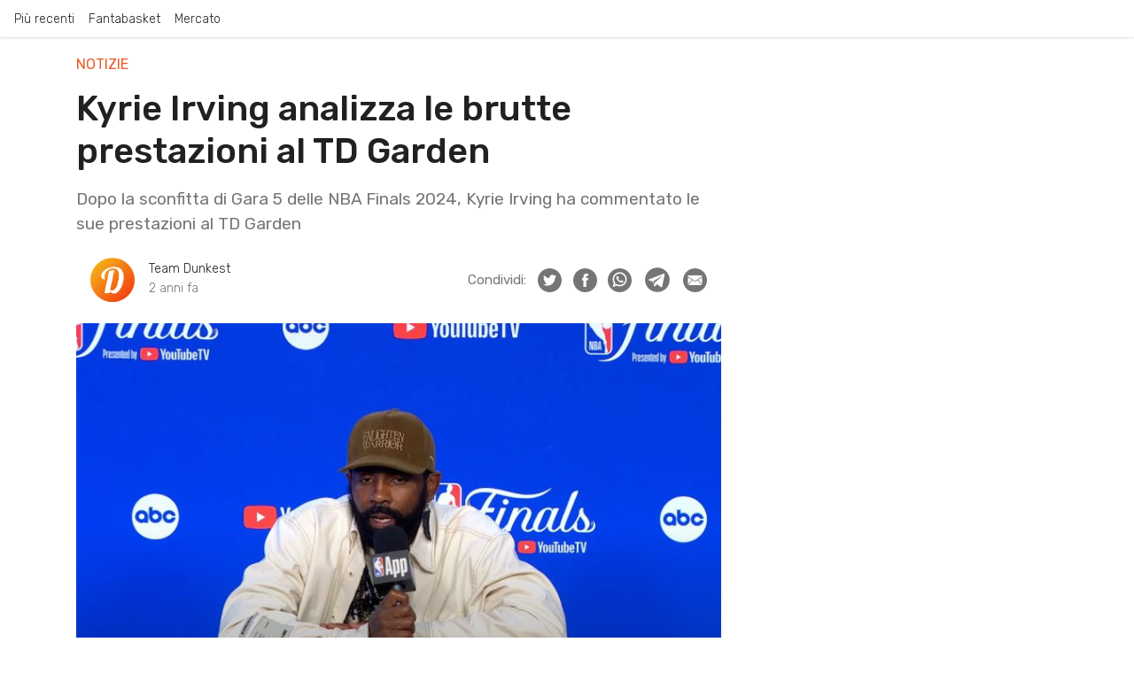

--- FILE ---
content_type: text/html; charset=UTF-8
request_url: https://www.dunkest.com/it/nba/notizie/182265/kyrie-irving-analizza-le-brutte-prestazioni-al-td-garden?iframe=yes&noadv=yes
body_size: 46736
content:

<!doctype html>
<html lang="it">
<head>
    <!-- Meta tags -->
    <meta charset="utf-8">
    <meta name="viewport" content="width=device-width, initial-scale=1, shrink-to-fit=no">

    <title>Kyrie Irving analizza le brutte prestazioni al TD Garden | Dunkest</title><meta name="description" content="Dopo la sconfitta di Gara 5 delle NBA Finals 2024, Kyrie Irving ha commentato le sue prestazioni al TD Garden"><!-- Meta Tag Canonical --><link rel="canonical" href="https://www.dunkest.com/it/nba/notizie/182265/kyrie-irving-analizza-le-brutte-prestazioni-al-td-garden" /><!-- Meta Tag AMP HTML --><link rel="amphtml" href="https://www.dunkest.com/it/nba/notizie/182265/kyrie-irving-analizza-le-brutte-prestazioni-al-td-garden/amp" /><!-- OG Meta Tags --><meta property="og:title" content="Kyrie Irving analizza le brutte prestazioni al TD Garden" /><meta property="og:description" content="Dopo la sconfitta di Gara 5 delle NBA Finals 2024, Kyrie Irving ha commentato le sue prestazioni al TD Garden" /><meta property="og:image" content="https://media.dunkest.com/2024/06/18090551/Kyrie-Irving-NBA-Finals.jpg" /><meta property="og:url" content="https://www.dunkest.com/it/nba/notizie/182265/kyrie-irving-analizza-le-brutte-prestazioni-al-td-garden" /><meta property="og:type" content="article" /><!-- Twitter Meta Tags --><meta name="twitter:card" content="summary_large_image" /><meta name="twitter:site" content="@dunkest" /><!-- RSS Autodiscovery -->
                <link
                    rel="alternate"
                    type="application/rss+xml"
                    title="Tutte le news su NBA, LBA e Eurolega"
                    href="https://www.dunkest.com/it/rss/notizie">
            <script type="application/ld+json">{"@context":"https://schema.org","@type":"NewsArticle","mainEntityOfPage":{"@type":"WebPage","@id":"https://www.dunkest.com/it/nba/notizie/182265/kyrie-irving-analizza-le-brutte-prestazioni-al-td-garden"},"headline":"Kyrie Irving analizza le brutte prestazioni al TD Garden","image":["https://media.dunkest.com/2024/06/18090551/Kyrie-Irving-NBA-Finals.jpg"],"datePublished":"2024-06-18T08:00:00Z","dateModified":"2024-06-18T08:00:00Z","author":{"@type":"Person","name":"Team Dunkest","url":"https://www.dunkest.com/it/autore/6/redazione-dunkest"},"publisher":{"@type":"Organization","name":"Dunkest","logo":{"@type":"ImageObject","url":"https://www.dunkest.com/img/logos/amp-brand-logo.png"}},"description":"Dopo la sconfitta di Gara 5 delle NBA Finals 2024, Kyrie Irving ha commentato le sue prestazioni al TD Garden","articleSection":"NBA","keywords":["nba"],"inLanguage":"it"}</script>
    <!-- Google Tag Manager -->
<script class="_iub_cs_activate" type="text/plain">(function(w,d,s,l,i){w[l]=w[l]||[];w[l].push({'gtm.start':
new Date().getTime(),event:'gtm.js'});var f=d.getElementsByTagName(s)[0],
j=d.createElement(s),dl=l!='dataLayer'?'&l='+l:'';j.async=true;j.src=
'https://www.googletagmanager.com/gtm.js?id='+i+dl;f.parentNode.insertBefore(j,f);
})(window,document,'script','dataLayer','GTM-WXGPHK4');</script>
<!-- End Google Tag Manager -->

    <!-- Favicon -->
<link rel="apple-touch-icon" sizes="180x180" href="https://www.dunkest.com/img/icons/favicon/apple-touch-icon.png">
<link rel="icon" type="image/png" sizes="32x32" href="https://www.dunkest.com/img/icons/favicon/favicon-32x32.png">
<link rel="icon" type="image/png" sizes="16x16" href="https://www.dunkest.com/img/icons/favicon/favicon-16x16.png">
<link rel="manifest" href="https://www.dunkest.com/img/icons/favicon/site.webmanifest">

    <!-- Preconnect -->
    <link rel="preconnect" href="https://fonts.gstatic.com">

    <!-- Bootstrap CSS -->
    <link rel="stylesheet" href="https://cdn.jsdelivr.net/npm/bootstrap@4.6.2/dist/css/bootstrap.min.css" integrity="sha384-xOolHFLEh07PJGoPkLv1IbcEPTNtaed2xpHsD9ESMhqIYd0nLMwNLD69Npy4HI+N" crossorigin="anonymous">

    <!-- Google fonts -->
    <link href="https://fonts.googleapis.com/css2?family=Rubik:wght@300;400;500&display=swap" rel="stylesheet">
    <link href="https://fonts.googleapis.com/css2?family=Roboto+Condensed:wght@300;400;700&display=swap" rel="stylesheet">

    <!-- Bootstrap Select css -->
    <link rel="stylesheet" href="https://cdnjs.cloudflare.com/ajax/libs/bootstrap-select/1.13.17/css/bootstrap-select.min.css" integrity="sha256-VMPhaMmJn7coDSbzwqB0jflvb+CDnoAlfStC5RogOQo=" crossorigin="anonymous" />

    <!-- DateRangePicker CSS -->
    <link rel="stylesheet" type="text/css" href="https://cdn.jsdelivr.net/npm/daterangepicker/daterangepicker.css" />

    <!-- noUiSlider CSS -->
    <link rel="stylesheet" type="text/css" href="https://www.dunkest.com/css/nouislider.min.css">

    <!-- PaginationJs CSS -->
    <link rel="stylesheet" type="text/css" href="https://www.dunkest.com/css/paginationjs.min.css">

    <!-- Autocomplete CSS -->
    <!-- <link rel="stylesheet" href="https://cdn.jsdelivr.net/npm/@tarekraafat/autocomplete.js@8.3.2/dist/css/autoComplete.min.css"> -->

    <!-- Main external css -->
    <link rel="stylesheet" href="https://www.dunkest.com/css/main.css">

    <!-- Main internal css -->
<style>
    
        :root {
                    }
        .main-container {
            padding-bottom: 120px;
        }
        .navbar {
            background: unset;
        }

    
        @media only screen and (max-width: 992px) {
        /* Hide scrollbar */
        :root {
            -ms-overflow-style: none;  /* IE and Edge */
            scrollbar-width: none;  /* Firefox */
        }
        ::-webkit-scrollbar {
            display: none;
        }
    }

    /* Large devices (desktops, 992px and up) */
    @media only screen and (min-width: 992px) {
        :root {
            --font-size-h1: 40px;
            --font-size-h2: 28px;
            --font-size-h3: 24px;
            --font-size-article: 18px;
        }

        /* Footer */
        .footer__logo-fantaking {
            width: 150px;
        }

        /* News feed */
        .news-feed__article {
            padding-top: var(--padding-normal);
            padding-bottom: calc(1.2 * var(--padding-normal));
        }
        .news-feed__article-excerpt {
            display: block;
        }
        .news-feed__article-caption {
            font-size: var(--font-size-caption);
        }
        .news-feed__article-media-img {
            width: 250px;
            height: 150px;
        }
        .news-feed__article-title {
            margin-bottom: 0.5rem;
        }
        .news-feed__article-caption-sticky-label {
            display: none;
        }
        .news-feed__article-caption-sticky-category {
            display: inline;
        }

        /* Sidebar */
        .sidebar {
            display: block;
        }

        /* Navbar */
        .navbar__feed {
            overflow-x: hidden;
        }
        .navbar__category {
            overflow-x: hidden;
        }
    }
</style>

    <!-- Post external css --><link rel="stylesheet" href="https://www.dunkest.com/css/app/news/post.css">
    <!-- Post internal css -->
<style>
    
        .post__content p a:hover {
                    }

    
    /* Large devices (desktops, 992px and up) */
    @media only screen and (min-width: 992px) {
        .post__thumbnail {
            width: 100%;
            height: auto;
            object-fit: cover;
        }

        .post__content {
            line-height: 30px;
        }

        .post__figure {
            margin-left: 0;
            margin-right: 0;
        }

        .post__author {
            margin-left: 0;
            margin-right: 0;
        }

        .post__content .wp-block-embed-instagram iframe {
            width: 60% !important;
        }

        .post__footer-author {
            padding: var(--padding-normal) var(--padding-large);
        }
    }
</style>

    <!-- Google AdSense -->
    <script async src="https://pagead2.googlesyndication.com/pagead/js/adsbygoogle.js?client=ca-pub-6928759504783120" crossorigin="anonymous"></script>

    </head>
<body>

<!-- AdBlock Detector Modal -->
<div class="modal ad-block-detector" tabindex="-1" data-backdrop="static" data-keyboard="false">
    <div class="modal-dialog">
        <div class="modal-content">
            <div class="modal-header modal-footer">
                <h5 class="modal-title">Sostieni i Nostri Contenuti Gratuiti</h5>
            </div>

            <div class="modal-body">
                <p>Utilizziamo le pubblicità per mantenere i nostri contenuti gratuiti. Disabilita il tuo AdBlock per continuare nella lettura e supportare il nostro lavoro. Grazie mille!</p>
            </div>

            <div class="modal-footer">
                <button type="button" class="btn button button--primary" onclick="location.reload()">
                    Ok, ho disabilitato AdBlock                </button>
                <a class="btn btn-link link" href="mailto:info@dunkest.com" role="button">
                    Hai problemi? Contattaci                </a>
            </div>
        </div>
    </div>
</div>
<!-- Copyright © Fantaking Interactive Srl -->
<!-- Google Tag Manager (noscript) -->
<noscript class="_iub_cs_activate" type="text/plain"><iframe src="https://www.googletagmanager.com/ns.html?id=GTM-WXGPHK4"
height="0" width="0" style="display:none;visibility:hidden"></iframe></noscript>
<!-- End Google Tag Manager (noscript) -->


<!-- Navbar -->
<nav class="navbar ">
    
    
        <div class="navbar__category">
                <div class="navbar__category-item-container">
            <div class="navbar__category-item ">

                
                    <a class="navbar__category-item-link" href="https://www.dunkest.com/it/nba/notizie?iframe=yes&noadv=yes">Più recenti</a>

                            </div>
        </div>
                <div class="navbar__category-item-container">
            <div class="navbar__category-item ">

                
                    <a class="navbar__category-item-link" href="https://www.dunkest.com/it/nba/notizie/fantabasket?iframe=yes&noadv=yes">Fantabasket</a>

                            </div>
        </div>
                <div class="navbar__category-item-container">
            <div class="navbar__category-item ">

                
                    <a class="navbar__category-item-link" href="https://www.dunkest.com/it/nba/notizie/mercato?iframe=yes&noadv=yes">Mercato</a>

                            </div>
        </div>
            </div>
    </nav>


<!-- Main -->
<main class="main-container container-xl">
    <div class="main-container__row row">
        <!-- Post -->
        <div class="main-container__col col-12 col-lg-8" style="margin-top: calc(1.2 * var(--margin-normal));">
            <article class="post">
                <header class="post__header">
                    <div class="post__category-container">
                                                                        <span class="post__category">Notizie</span>                    </div>

                    <h1 class="post__title">Kyrie Irving analizza le brutte prestazioni al TD Garden</h1>

                    <div class="post__excerpt"><p>Dopo la sconfitta di Gara 5 delle NBA Finals 2024, Kyrie Irving ha commentato le sue prestazioni al TD Garden</p>
</div>

                    <div class="post__author">
                        <a href="https://www.dunkest.com/it/autore/6/redazione-dunkest?iframe=yes&noadv=yes">
                                                        <img src="https://www.dunkest.com/img/editors/redazione-dunkest.jpg" alt="Photo of Team Dunkest" width="50" height="50" class="post__author-img">
                                                    </a>
                                                <div class="d-inline-block ml-3">
                            <span class="post__author-name"><a href="https://www.dunkest.com/it/autore/6/redazione-dunkest?iframe=yes&noadv=yes">Team Dunkest</a></span>
                            <time class="post__publication-date js-post__publication-date d-block" datetime="2024-06-18T08:00:00Z">2024-06-18T08:00:00</time>
                        </div>
                                                <!-- Social Share Buttons -->
                                                <div class="social-share">
                            <span class="social-share__heading">Condividi:</span>

                            <!-- Twitter -->
                                                        <a title="Condividi su Twitter" class="social-share__btn" target="_blank" rel="noopener noreferrer" href="https://twitter.com/intent/tweet?original_referer=https%3A%2F%2Fwww.dunkest.com&ref_src=twsrc%5Etfw&text=Kyrie+Irving+analizza+le+brutte+prestazioni+al+TD+Garden&tw_p=tweetbutton&url=https%3A%2F%2Fwww.dunkest.com%2Fit%2Fnba%2Fnotizie%2F182265%2Fkyrie-irving-analizza-le-brutte-prestazioni-al-td-garden"><img class="social-share__img" alt="Twitter icon" width="27" height="27" src="https://www.dunkest.com/img/icons/social/twitter-gray.svg"></a>

                            <!-- Facebook -->
                                                        <a title="Condividi su Facebook" class="social-share__btn" target="_blank" rel="noopener noreferrer" href="https://www.facebook.com/dialog/share?href=https%3A%2F%2Fwww.dunkest.com%2Fit%2Fnba%2Fnotizie%2F182265%2Fkyrie-irving-analizza-le-brutte-prestazioni-al-td-garden&app_id=377964940669210"><img class="social-share__img" alt="Facebook icon" width="27" height="27" src="https://www.dunkest.com/img/icons/social/facebook-gray.svg"></a>

                            <!-- Whatsapp -->
                                                        <a title="Condividi su WhatsApp" class="social-share__btn" href="whatsapp://send?text=Kyrie+Irving+analizza+le+brutte+prestazioni+al+TD+Garden%0Ahttps%3A%2F%2Fwww.dunkest.com%2Fit%2Fnba%2Fnotizie%2F182265%2Fkyrie-irving-analizza-le-brutte-prestazioni-al-td-garden" data-action="share/whatsapp/share"><img class="social-share__img" alt="Whatsapp icon" width="27" height="27" src="https://www.dunkest.com/img/icons/social/whatsapp-gray.svg"></a>

                            <!-- Telegram -->
                                                        <a
                                title="Condividi su Telegram"
                                class="social-share__btn"
                                href="https://t.me/share/url?url=https%3A%2F%2Fwww.dunkest.com%2Fit%2Fnba%2Fnotizie%2F182265%2Fkyrie-irving-analizza-le-brutte-prestazioni-al-td-garden&text=Kyrie+Irving+analizza+le+brutte+prestazioni+al+TD+Garden"
                                target="_blank"
                                rel="noreferrer noopener"
                            ><img class="social-share__img social-share__img--telegram" alt="Telegram icon" width="27" height="27" src="https://www.dunkest.com/img/icons/social/telegram-gray.svg"></a>

                            <!-- Email -->
                                                        <a title="Condividi via Email" class="social-share__btn" href="mailto:?subject=Kyrie Irving analizza le brutte prestazioni al TD Garden&body=https://www.dunkest.com/it/nba/notizie/182265/kyrie-irving-analizza-le-brutte-prestazioni-al-td-garden"><img class="social-share__img" alt="Email icon" width="27" height="27" src="https://www.dunkest.com/img/icons/social/email-gray.svg"></a>
                        </div>
                    </div>

                    <figure class="post__figure">
                        <img
                            class="post__thumbnail"
                            src="https://media.dunkest.com/2024/06/18090551/Kyrie-Irving-NBA-Finals.jpg"
                            alt="Kyrie Irving NBA Finals"
                            srcset="https://media.dunkest.com/2024/06/18090551/Kyrie-Irving-NBA-Finals-768x402.jpg 768w, https://media.dunkest.com/2024/06/18090551/Kyrie-Irving-NBA-Finals.jpg 1080w"
                            sizes="(max-width: 991px) 100vw, 728px">
                    </figure>
                </header>

                <!-- ADK tag -->
                
                <section class="post__content text-article">
                    
<p>La sconfitta dei Dallas Mavericks nella Gara 5 delle <strong>NBA Finals</strong>, con un punteggio finale di 106-88, ha segnato la fine della loro corsa verso il titolo. </p>



<p>La squadra non è riuscita a trovare il giusto ritmo contro i Boston Celtics (di un <a href="https://www.dunkest.com/it/nba/notizie/182235/jaylen-brown-mvp-finals-tutti-gli-errori-ci-hanno-portato-titolo?iframe=yes&noadv=yes">Jaylen Brown in formato MVP</a>), che alla fine hanno conquistato il<strong> titolo NBA</strong>: uno dei temi dominanti non è stato solo il risultato finale, ma anche le difficoltà affrontate da <strong>Kyrie Irving</strong> al TD Garden.</p>



<blockquote class="instagram-media" data-instgrm-captioned="" data-instgrm-permalink="https://www.instagram.com/p/C8WMoqWoaQJ/?utm_source=ig_embed&amp;utm_campaign=loading" data-instgrm-version="14" style=" background:#FFF; border:0; border-radius:3px; box-shadow:0 0 1px 0 rgba(0,0,0,0.5),0 1px 10px 0 rgba(0,0,0,0.15); margin: 1px; max-width:540px; min-width:326px; padding:0; width:99.375%; width:-webkit-calc(100% - 2px); width:calc(100% - 2px);"><div style="padding:16px;"> <a href="https://www.instagram.com/p/C8WMoqWoaQJ/?utm_source=ig_embed&amp;utm_campaign=loading" style=" background:#FFFFFF; line-height:0; padding:0 0; text-align:center; text-decoration:none; width:100%;" target="_blank" rel="noopener noreferrer"> <div style=" display: flex; flex-direction: row; align-items: center;"> <div style="background-color: #F4F4F4; border-radius: 50%; flex-grow: 0; height: 40px; margin-right: 14px; width: 40px;"></div> <div style="display: flex; flex-direction: column; flex-grow: 1; justify-content: center;"> <div style=" background-color: #F4F4F4; border-radius: 4px; flex-grow: 0; height: 14px; margin-bottom: 6px; width: 100px;"></div> <div style=" background-color: #F4F4F4; border-radius: 4px; flex-grow: 0; height: 14px; width: 60px;"></div></div></div><div style="padding: 19% 0;"></div> <div style="display:block; height:50px; margin:0 auto 12px; width:50px;"><svg width="50px" height="50px" viewBox="0 0 60 60" version="1.1" xmlns="https://www.w3.org/2000/svg" xmlns:xlink="https://www.w3.org/1999/xlink"><g stroke="none" stroke-width="1" fill="none" fill-rule="evenodd"><g transform="translate(-511.000000, -20.000000)" fill="#000000"><g><path d="M556.869,30.41 C554.814,30.41 553.148,32.076 553.148,34.131 C553.148,36.186 554.814,37.852 556.869,37.852 C558.924,37.852 560.59,36.186 560.59,34.131 C560.59,32.076 558.924,30.41 556.869,30.41 M541,60.657 C535.114,60.657 530.342,55.887 530.342,50 C530.342,44.114 535.114,39.342 541,39.342 C546.887,39.342 551.658,44.114 551.658,50 C551.658,55.887 546.887,60.657 541,60.657 M541,33.886 C532.1,33.886 524.886,41.1 524.886,50 C524.886,58.899 532.1,66.113 541,66.113 C549.9,66.113 557.115,58.899 557.115,50 C557.115,41.1 549.9,33.886 541,33.886 M565.378,62.101 C565.244,65.022 564.756,66.606 564.346,67.663 C563.803,69.06 563.154,70.057 562.106,71.106 C561.058,72.155 560.06,72.803 558.662,73.347 C557.607,73.757 556.021,74.244 553.102,74.378 C549.944,74.521 548.997,74.552 541,74.552 C533.003,74.552 532.056,74.521 528.898,74.378 C525.979,74.244 524.393,73.757 523.338,73.347 C521.94,72.803 520.942,72.155 519.894,71.106 C518.846,70.057 518.197,69.06 517.654,67.663 C517.244,66.606 516.755,65.022 516.623,62.101 C516.479,58.943 516.448,57.996 516.448,50 C516.448,42.003 516.479,41.056 516.623,37.899 C516.755,34.978 517.244,33.391 517.654,32.338 C518.197,30.938 518.846,29.942 519.894,28.894 C520.942,27.846 521.94,27.196 523.338,26.654 C524.393,26.244 525.979,25.756 528.898,25.623 C532.057,25.479 533.004,25.448 541,25.448 C548.997,25.448 549.943,25.479 553.102,25.623 C556.021,25.756 557.607,26.244 558.662,26.654 C560.06,27.196 561.058,27.846 562.106,28.894 C563.154,29.942 563.803,30.938 564.346,32.338 C564.756,33.391 565.244,34.978 565.378,37.899 C565.522,41.056 565.552,42.003 565.552,50 C565.552,57.996 565.522,58.943 565.378,62.101 M570.82,37.631 C570.674,34.438 570.167,32.258 569.425,30.349 C568.659,28.377 567.633,26.702 565.965,25.035 C564.297,23.368 562.623,22.342 560.652,21.575 C558.743,20.834 556.562,20.326 553.369,20.18 C550.169,20.033 549.148,20 541,20 C532.853,20 531.831,20.033 528.631,20.18 C525.438,20.326 523.257,20.834 521.349,21.575 C519.376,22.342 517.703,23.368 516.035,25.035 C514.368,26.702 513.342,28.377 512.574,30.349 C511.834,32.258 511.326,34.438 511.181,37.631 C511.035,40.831 511,41.851 511,50 C511,58.147 511.035,59.17 511.181,62.369 C511.326,65.562 511.834,67.743 512.574,69.651 C513.342,71.625 514.368,73.296 516.035,74.965 C517.703,76.634 519.376,77.658 521.349,78.425 C523.257,79.167 525.438,79.673 528.631,79.82 C531.831,79.965 532.853,80.001 541,80.001 C549.148,80.001 550.169,79.965 553.369,79.82 C556.562,79.673 558.743,79.167 560.652,78.425 C562.623,77.658 564.297,76.634 565.965,74.965 C567.633,73.296 568.659,71.625 569.425,69.651 C570.167,67.743 570.674,65.562 570.82,62.369 C570.966,59.17 571,58.147 571,50 C571,41.851 570.966,40.831 570.82,37.631"></path></g></g></g></svg></div><div style="padding-top: 8px;"> <div style=" color:#3897f0; font-family:Arial,sans-serif; font-size:14px; font-style:normal; font-weight:550; line-height:18px;">Visualizza questo post su Instagram</div></div><div style="padding: 12.5% 0;"></div> <div style="display: flex; flex-direction: row; margin-bottom: 14px; align-items: center;"><div> <div style="background-color: #F4F4F4; border-radius: 50%; height: 12.5px; width: 12.5px; transform: translateX(0px) translateY(7px);"></div> <div style="background-color: #F4F4F4; height: 12.5px; transform: rotate(-45deg) translateX(3px) translateY(1px); width: 12.5px; flex-grow: 0; margin-right: 14px; margin-left: 2px;"></div> <div style="background-color: #F4F4F4; border-radius: 50%; height: 12.5px; width: 12.5px; transform: translateX(9px) translateY(-18px);"></div></div><div style="margin-left: 8px;"> <div style=" background-color: #F4F4F4; border-radius: 50%; flex-grow: 0; height: 20px; width: 20px;"></div> <div style=" width: 0; height: 0; border-top: 2px solid transparent; border-left: 6px solid #f4f4f4; border-bottom: 2px solid transparent; transform: translateX(16px) translateY(-4px) rotate(30deg)"></div></div><div style="margin-left: auto;"> <div style=" width: 0px; border-top: 8px solid #F4F4F4; border-right: 8px solid transparent; transform: translateY(16px);"></div> <div style=" background-color: #F4F4F4; flex-grow: 0; height: 12px; width: 16px; transform: translateY(-4px);"></div> <div style=" width: 0; height: 0; border-top: 8px solid #F4F4F4; border-left: 8px solid transparent; transform: translateY(-4px) translateX(8px);"></div></div></div> <div style="display: flex; flex-direction: column; flex-grow: 1; justify-content: center; margin-bottom: 24px;"> <div style=" background-color: #F4F4F4; border-radius: 4px; flex-grow: 0; height: 14px; margin-bottom: 6px; width: 224px;"></div> <div style=" background-color: #F4F4F4; border-radius: 4px; flex-grow: 0; height: 14px; width: 144px;"></div></div></a><p style=" color:#c9c8cd; font-family:Arial,sans-serif; font-size:14px; line-height:17px; margin-bottom:0; margin-top:8px; overflow:hidden; padding:8px 0 7px; text-align:center; text-overflow:ellipsis; white-space:nowrap;"><a href="https://www.instagram.com/p/C8WMoqWoaQJ/?utm_source=ig_embed&amp;utm_campaign=loading" style=" color:#c9c8cd; font-family:Arial,sans-serif; font-size:14px; font-style:normal; font-weight:normal; line-height:17px; text-decoration:none;" target="_blank" rel="noopener noreferrer">Un post condiviso da Dunkest (@dunkest)</a></p></div></blockquote> <script async="" src="//www.instagram.com/embed.js"></script>



<p>L&#8217;ex Cavs, noto per la sua capacità di brillare nei momenti cruciali, ha confessato la frustrazione per le sue <strong>prestazioni al TD Garden </strong>durante la serie:</p>



<blockquote class="wp-block-quote"><p>Ci sono momenti in cui il tiro sembra perfetto e altri in cui non va. Questo è il lato maturo del gioco: devi accettare e passare alla prossima giocata… È vero che posso segnare 25 punti, ma quando non ci riesco, dobbiamo essere capaci di compensarci a vicenda come squadra. Stiamo imparando a farlo, ad essere più solidi come gruppo quando le cose non vanno come previsto, sia per me che per gli altri</p><cite>Kyrie Irving</cite></blockquote>



<p>Irving ha successivamente evidenziato il suo <strong>ruolo centrale nell&#8217;attacco</strong> dei Mavericks contro i Celtics:</p>



<blockquote class="wp-block-quote"><p>Sono stato il punto di attacco in molte situazioni, sia in isolamento che con giochi dagli schemi. Questo è ciò su cui lavorerò durante l&#8217;estate: migliorare la mia fisicità e adattarmi meglio alle difese avversarie per essere ancora più efficace la prossima stagione</p><cite>Kyrie Irving</cite></blockquote>



<p>Le sue parole riflettono un&#8217;autocritica sincera e un impegno per migliorare, riconoscendo che il basket è un gioco che richiede costante adattamento e crescita personale e di squadra.</p>



<blockquote class="instagram-media" data-instgrm-captioned data-instgrm-permalink="https://www.instagram.com/p/C8WkkoboiBb/?utm_source=ig_embed&amp;utm_campaign=loading" data-instgrm-version="14" style=" background:#FFF; border:0; border-radius:3px; box-shadow:0 0 1px 0 rgba(0,0,0,0.5),0 1px 10px 0 rgba(0,0,0,0.15); margin: 1px; max-width:540px; min-width:326px; padding:0; width:99.375%; width:-webkit-calc(100% - 2px); width:calc(100% - 2px);"><div style="padding:16px;"> <a href="https://www.instagram.com/p/C8WkkoboiBb/?utm_source=ig_embed&amp;utm_campaign=loading" style=" background:#FFFFFF; line-height:0; padding:0 0; text-align:center; text-decoration:none; width:100%;" target="_blank" rel="noopener noreferrer"> <div style=" display: flex; flex-direction: row; align-items: center;"> <div style="background-color: #F4F4F4; border-radius: 50%; flex-grow: 0; height: 40px; margin-right: 14px; width: 40px;"></div> <div style="display: flex; flex-direction: column; flex-grow: 1; justify-content: center;"> <div style=" background-color: #F4F4F4; border-radius: 4px; flex-grow: 0; height: 14px; margin-bottom: 6px; width: 100px;"></div> <div style=" background-color: #F4F4F4; border-radius: 4px; flex-grow: 0; height: 14px; width: 60px;"></div></div></div><div style="padding: 19% 0;"></div> <div style="display:block; height:50px; margin:0 auto 12px; width:50px;"><svg width="50px" height="50px" viewBox="0 0 60 60" version="1.1" xmlns="https://www.w3.org/2000/svg" xmlns:xlink="https://www.w3.org/1999/xlink"><g stroke="none" stroke-width="1" fill="none" fill-rule="evenodd"><g transform="translate(-511.000000, -20.000000)" fill="#000000"><g><path d="M556.869,30.41 C554.814,30.41 553.148,32.076 553.148,34.131 C553.148,36.186 554.814,37.852 556.869,37.852 C558.924,37.852 560.59,36.186 560.59,34.131 C560.59,32.076 558.924,30.41 556.869,30.41 M541,60.657 C535.114,60.657 530.342,55.887 530.342,50 C530.342,44.114 535.114,39.342 541,39.342 C546.887,39.342 551.658,44.114 551.658,50 C551.658,55.887 546.887,60.657 541,60.657 M541,33.886 C532.1,33.886 524.886,41.1 524.886,50 C524.886,58.899 532.1,66.113 541,66.113 C549.9,66.113 557.115,58.899 557.115,50 C557.115,41.1 549.9,33.886 541,33.886 M565.378,62.101 C565.244,65.022 564.756,66.606 564.346,67.663 C563.803,69.06 563.154,70.057 562.106,71.106 C561.058,72.155 560.06,72.803 558.662,73.347 C557.607,73.757 556.021,74.244 553.102,74.378 C549.944,74.521 548.997,74.552 541,74.552 C533.003,74.552 532.056,74.521 528.898,74.378 C525.979,74.244 524.393,73.757 523.338,73.347 C521.94,72.803 520.942,72.155 519.894,71.106 C518.846,70.057 518.197,69.06 517.654,67.663 C517.244,66.606 516.755,65.022 516.623,62.101 C516.479,58.943 516.448,57.996 516.448,50 C516.448,42.003 516.479,41.056 516.623,37.899 C516.755,34.978 517.244,33.391 517.654,32.338 C518.197,30.938 518.846,29.942 519.894,28.894 C520.942,27.846 521.94,27.196 523.338,26.654 C524.393,26.244 525.979,25.756 528.898,25.623 C532.057,25.479 533.004,25.448 541,25.448 C548.997,25.448 549.943,25.479 553.102,25.623 C556.021,25.756 557.607,26.244 558.662,26.654 C560.06,27.196 561.058,27.846 562.106,28.894 C563.154,29.942 563.803,30.938 564.346,32.338 C564.756,33.391 565.244,34.978 565.378,37.899 C565.522,41.056 565.552,42.003 565.552,50 C565.552,57.996 565.522,58.943 565.378,62.101 M570.82,37.631 C570.674,34.438 570.167,32.258 569.425,30.349 C568.659,28.377 567.633,26.702 565.965,25.035 C564.297,23.368 562.623,22.342 560.652,21.575 C558.743,20.834 556.562,20.326 553.369,20.18 C550.169,20.033 549.148,20 541,20 C532.853,20 531.831,20.033 528.631,20.18 C525.438,20.326 523.257,20.834 521.349,21.575 C519.376,22.342 517.703,23.368 516.035,25.035 C514.368,26.702 513.342,28.377 512.574,30.349 C511.834,32.258 511.326,34.438 511.181,37.631 C511.035,40.831 511,41.851 511,50 C511,58.147 511.035,59.17 511.181,62.369 C511.326,65.562 511.834,67.743 512.574,69.651 C513.342,71.625 514.368,73.296 516.035,74.965 C517.703,76.634 519.376,77.658 521.349,78.425 C523.257,79.167 525.438,79.673 528.631,79.82 C531.831,79.965 532.853,80.001 541,80.001 C549.148,80.001 550.169,79.965 553.369,79.82 C556.562,79.673 558.743,79.167 560.652,78.425 C562.623,77.658 564.297,76.634 565.965,74.965 C567.633,73.296 568.659,71.625 569.425,69.651 C570.167,67.743 570.674,65.562 570.82,62.369 C570.966,59.17 571,58.147 571,50 C571,41.851 570.966,40.831 570.82,37.631"></path></g></g></g></svg></div><div style="padding-top: 8px;"> <div style=" color:#3897f0; font-family:Arial,sans-serif; font-size:14px; font-style:normal; font-weight:550; line-height:18px;">Visualizza questo post su Instagram</div></div><div style="padding: 12.5% 0;"></div> <div style="display: flex; flex-direction: row; margin-bottom: 14px; align-items: center;"><div> <div style="background-color: #F4F4F4; border-radius: 50%; height: 12.5px; width: 12.5px; transform: translateX(0px) translateY(7px);"></div> <div style="background-color: #F4F4F4; height: 12.5px; transform: rotate(-45deg) translateX(3px) translateY(1px); width: 12.5px; flex-grow: 0; margin-right: 14px; margin-left: 2px;"></div> <div style="background-color: #F4F4F4; border-radius: 50%; height: 12.5px; width: 12.5px; transform: translateX(9px) translateY(-18px);"></div></div><div style="margin-left: 8px;"> <div style=" background-color: #F4F4F4; border-radius: 50%; flex-grow: 0; height: 20px; width: 20px;"></div> <div style=" width: 0; height: 0; border-top: 2px solid transparent; border-left: 6px solid #f4f4f4; border-bottom: 2px solid transparent; transform: translateX(16px) translateY(-4px) rotate(30deg)"></div></div><div style="margin-left: auto;"> <div style=" width: 0px; border-top: 8px solid #F4F4F4; border-right: 8px solid transparent; transform: translateY(16px);"></div> <div style=" background-color: #F4F4F4; flex-grow: 0; height: 12px; width: 16px; transform: translateY(-4px);"></div> <div style=" width: 0; height: 0; border-top: 8px solid #F4F4F4; border-left: 8px solid transparent; transform: translateY(-4px) translateX(8px);"></div></div></div> <div style="display: flex; flex-direction: column; flex-grow: 1; justify-content: center; margin-bottom: 24px;"> <div style=" background-color: #F4F4F4; border-radius: 4px; flex-grow: 0; height: 14px; margin-bottom: 6px; width: 224px;"></div> <div style=" background-color: #F4F4F4; border-radius: 4px; flex-grow: 0; height: 14px; width: 144px;"></div></div></a><p style=" color:#c9c8cd; font-family:Arial,sans-serif; font-size:14px; line-height:17px; margin-bottom:0; margin-top:8px; overflow:hidden; padding:8px 0 7px; text-align:center; text-overflow:ellipsis; white-space:nowrap;"><a href="https://www.instagram.com/p/C8WkkoboiBb/?utm_source=ig_embed&amp;utm_campaign=loading" style=" color:#c9c8cd; font-family:Arial,sans-serif; font-size:14px; font-style:normal; font-weight:normal; line-height:17px; text-decoration:none;" target="_blank" rel="noopener noreferrer">Un post condiviso da Dunkest (@dunkest)</a></p></div></blockquote> <script async src="//www.instagram.com/embed.js"></script>
                </section>

                <!-- ADK tag -->
                
                
<aside class="make-donation">
    <h3 class="make-donation__header">Supporta Dunkest</h3>
    <p class="make-donation__body">Dunkest è un progetto autofinanziato che dal 2013 supporta e promuove il mondo del basket in Italia. Aiutaci a crescere sostenendoci con un contributo.</p>
    <a class="button button--primary" target="_blank" href="https://www.paypal.com/donate/?hosted_button_id=5HHPCTSAW2S9W" rel="nofollow noreferrer noopener">Fai una donazione</a>
</aside>

                <footer class="post__footer mb-4">
                    <div class="post__footer-author">
                        <a href="https://www.dunkest.com/it/autore/6/redazione-dunkest?iframe=yes&noadv=yes">
                                                        <img src="https://www.dunkest.com/img/editors/redazione-dunkest.jpg" alt="Photo of Team Dunkest" width="60" height="60" class="post__footer-author-image">
                                                    </a>
                                                <span class="post__footer-author-name"><a href="https://www.dunkest.com/it/autore/6/redazione-dunkest?iframe=yes&noadv=yes">Team Dunkest</a></span>
                        <div class="post__footer-author-description-container">
                            <span class="post__footer-author-description">Team di redattori che scrivono trascinati dalla passione per il basket e per il fantabasket di Dunkest. Tra di noi, ci sono plurivincitori di fantabasket sempre impegnati per darvi notizie e consigli aggiornati.</span>
                        </div>
                                            </div>
                </footer>

                <!-- Related Articles -->
                <section class="related-article__wrapper">
                    <h2>Leggi anche</h2>
                    <div id="relatedArticlesContainer">
                        <div class="related-article__spinner-container">
                            <div class="spinner-border" role="status">
                                <span class="sr-only">Loading...</span>
                            </div>
                        </div>
                    </div>
                </section>
            </article>
        </div>

        <!-- Sidebar -->
        <div class="main-container__col col-12 col-lg-4">
            <aside class="sidebar">
                <!-- ADK tag -->
                
                <!--<article class="sidebar__injuries-widget mt-4"></article>-->

                <!-- ADK tag -->
                            </aside>
        </div>

        <!-- Related contents -->
        <div class="main-container__col col-12 col-lg-4 d-none">
            <aside class="related-contents">
                <h3 style="background-color: green;">Related Contents</h3>
            </aside>
        </div>
    </div>

    <!-- ADK tag -->
    <div class="main-container__row row">
        <div class="main-container__col col-12 col-lg-8">
                    </div>
    </div>
</main>


    <!-- jQuery -->
    <script src="https://code.jquery.com/jquery-3.5.1.min.js" integrity="sha256-9/aliU8dGd2tb6OSsuzixeV4y/faTqgFtohetphbbj0=" crossorigin="anonymous"></script>

    <!-- Popper.js -->
    <script src="https://cdn.jsdelivr.net/npm/popper.js@1.16.1/dist/umd/popper.min.js" integrity="sha384-9/reFTGAW83EW2RDu2S0VKaIzap3H66lZH81PoYlFhbGU+6BZp6G7niu735Sk7lN" crossorigin="anonymous"></script>

    <!-- Bootstrap JS -->
    <script src="https://cdn.jsdelivr.net/npm/bootstrap@4.6.2/dist/js/bootstrap.min.js" integrity="sha384-+sLIOodYLS7CIrQpBjl+C7nPvqq+FbNUBDunl/OZv93DB7Ln/533i8e/mZXLi/P+" crossorigin="anonymous"></script>

    <!-- Moment JS -->
    <script src="https://cdnjs.cloudflare.com/ajax/libs/moment.js/2.27.0/moment.min.js" integrity="sha512-rmZcZsyhe0/MAjquhTgiUcb4d9knaFc7b5xAfju483gbEXTkeJRUMIPk6s3ySZMYUHEcjKbjLjyddGWMrNEvZg==" crossorigin="anonymous"></script>
    <script src="https://cdnjs.cloudflare.com/ajax/libs/moment.js/2.27.0/locale/it.min.js" integrity="sha512-1jXfYnMhjj2dL+ng4SqSza+YDv9QMExgUpp9OzubnIbsj+ryCzxvoqK65vIOHszMtuvIpf2Hu5ravK3lRbawEA==" crossorigin="anonymous"></script>

    <!-- Bootstrap Select JS -->
    <script src="https://cdnjs.cloudflare.com/ajax/libs/bootstrap-select/1.13.17/js/bootstrap-select.min.js" integrity="sha256-QOE02Glo1C1gHzP96JOaxyIMt4XSFv/exZaYLY4dwO0=" crossorigin="anonymous"></script>
    <script src="https://cdnjs.cloudflare.com/ajax/libs/bootstrap-select/1.13.17/js/i18n/defaults-it_IT.min.js" integrity="sha256-JoV/8KtcfOqzwomfEc4MvW1L8QB2qlNPnWG8JVhJiJ8=" crossorigin="anonymous"></script>

    <!-- DateRangePicker JS -->
    <script type="text/javascript" src="https://cdn.jsdelivr.net/npm/daterangepicker/daterangepicker.min.js"></script>

    <!--noUiSlider JS -->
    <script type="text/javascript" src="https://www.dunkest.com/js/nouislider.min.js"></script>

    <!-- Mapsort JS -->
    <script src="https://www.dunkest.com/js/mapsort.min.js"></script>

    <!-- Pagination JS -->
    <script src="https://www.dunkest.com/js/paginationjs.min.js"></script>

    <!-- Autocomplete JS -->
    <!-- <script src="https://cdn.jsdelivr.net/npm/@tarekraafat/autocomplete.js@8.3.2/dist/js/autoComplete.min.js"></script> -->

    <!-- External main JS -->
    <script src="https://www.dunkest.com/js/main.js"></script>

    
<!-- Helper functions -->
<script>

    function getCategoryName(categorySlug) {
        if (typeof categorySlug === 'string') {
            var parts = categorySlug.split('-');
            return parts[parts.length - 1].replace(/_/g, ' ').toUpperCase();
        } else {
            return '';
        }
    }

    function getUrlFromCategoryName(categoryName) {
        var parts = categoryName.split('-');
        var url = 'https://www.dunkest.com';

        parts.forEach(function(element) {
            url += '/' + element.replace(/_/g, '-');
        });

        return url;
    }

    function getPostUrlFromCategoryName(postId, postSlug, categoryName) {
        var parts = categoryName.split('-');
        var url = 'https://www.dunkest.com';

        parts.forEach(function(element) {
            url += '/' + element.replace(/_/g, '-');
        });

        return url + '/' + postId + '/' + postSlug;
    }

    function insertLeagueIntoGlobalCategory(league, category) {
        var result = {};
        var categoryName = category['name'];
        var categorySlug = category['slug'];

        var categoryNameSplit = categoryName.split('-');
        categoryNameSplit.splice(1, 0, league['name']);
        result['name'] = categoryNameSplit.join('-');

        var categorySlugSplit = categorySlug.split('-');
        categorySlugSplit.splice(1, 0, league['slug']);
        result['slug'] = categorySlugSplit.join('-');

        return result;
    }

    function getLeaguesSlugsRegex() {
        var regex = '';
        var leagues = [
           "nba", "lba", "euroleague", "eurocup"        ];

        // Generate regex
        leagues.forEach(function(elem) {
            if (regex !== '') {
                regex += '|';
            }
            regex += elem;
        });

        return regex;
    }

    function getLeaguesNamesRegex(lang) {
        var regex = '';
        var leagues = {
           "it": ["nba", "lba", "eurolega", "eurocup"],"en": ["nba", "lba", "euroleague", "eurocup"],        };

        // Check lang and set proper leagues
        if (!leagues.hasOwnProperty(lang)) {
            return '';
        } else {
            leagues = leagues[lang];
        }

        // Generate regex
        leagues.forEach(function(elem) {
            if (regex !== '') {
                regex += '|';
            }
            regex += elem;
        });

        return regex;
    }

    function getFeedPostThumbnailHtmlTag(media, options) {
            var mediaDetails = media['media_details'];
            var mediaSizes = mediaDetails['sizes'];

            var srcset = '';

            // Set srcset thumbnail size
            if (mediaSizes.hasOwnProperty('thumbnail')) {
                var mediaSize = mediaSizes['thumbnail'];
                srcset += srcset === '' ? '' : ', ';
                srcset += mediaSize['source_url'];
                srcset += ' ' + mediaSize['width'] + 'w';
            }

            // Set srcset medium size
            if (mediaSizes.hasOwnProperty('medium')) {
                var mediaSize = mediaSizes['medium'];
                srcset += srcset === '' ? '' : ', ';
                srcset += mediaSize['source_url'];
                srcset += ' ' + mediaSize['width'] + 'w';
            }

            // Set srcset medium_large size
            if (mediaSizes.hasOwnProperty('medium_large')) {
                var mediaSize = mediaSizes['medium_large'];
                srcset += srcset === '' ? '' : ', ';
                srcset += mediaSize['source_url'];
                srcset += ' ' + mediaSize['width'] + 'w';
            }

            // Set srcset full size
            srcset += srcset === '' ? '' : ', ';
            srcset += media['source_url'];
            srcset += ' ' + mediaDetails['width'] + 'w';

            // Create html tag
            var htmlTag = '<img';
            htmlTag += ' srcset="' + srcset + '"';
            htmlTag += ' sizes="' + options['sizes'] + '"';
            htmlTag += ' src="' + media['source_url'] + '"';
            htmlTag += ' alt="' + media['alt_text'] + '"';
            htmlTag += ' class="' + (options.hasOwnProperty('class') ? options['class'] : '') + '"';
            htmlTag += ' loading="lazy"';
            htmlTag += '>';

            return htmlTag;
        }

</script>

<!-- Navbar js -->
<script>
    $(document).ready(function() {
        $('#jsNavbarLeagueSelect').on('changed.bs.select', function(e, clickedIndex, isSelected, previousValue) {
            var urlMap = {
                "nba": 'https://www.dunkest.com/it/nba',
                "lba": 'https://www.dunkest.com/it/lba',
                "euroleague": 'https://www.dunkest.com/it/eurolega',
                "eurocup": 'https://www.dunkest.com/it/eurocup/statistiche'
            };

            var selectedLeague = $(this).val();
            window.location.href = urlMap[selectedLeague];
        });
    });
</script>

<!-- Download rules box -->
<script>
    $(document).ready(function () {
        $('#downloadRulesBoxSelect').on('changed.bs.select', function () {
            updateDownloadButtonHref($(this).val());
        });

        function updateDownloadButtonHref(lang) {
            $('#downloadRulesBtn').attr(
                'href',
                $('#downloadRulesBoxSelect option[value="' + lang + '"]').data('uri')
            );
        }

        updateDownloadButtonHref($('#downloadRulesBoxSelect').val());
    });
</script>

<!-- Handle Adk footer -->
<script>
    // When on mobile, change the adk footer's id
    $(document).ready(function () {
        let mobileBreakpoint = 991.98;
        let windowWith = $(window).width();

        if (windowWith <= mobileBreakpoint) {
            // $('#strip_adk').attr('id', 'strip_adk_mobile');
            // $('#adk_footer').attr('id', 'adk_footer_mobile');
        }
    });
</script>


    
    <!-- Post internal JS -->
<script>
    $(document).ready(function() {

    	// Iframe params
    	var isIframe = true;
    	var isNoadv = true;
    
        // Format post publication datetime
        var lang = 'it';
        var datetimeFormat = 'YYYY-MM-DDTHH:mm:ss';
        var postPubDatetimeString = $('.js-post__publication-date').attr('datetime');
        var postPubDatetime = moment.utc(postPubDatetimeString, datetimeFormat);
        $('.js-post__publication-date').html(postPubDatetime.locale(lang).fromNow());
        
        // Load related articles
        var postId = '182265';
        var postCategoryId = '18';
        $.ajax('https://www.dunkest.com/api/posts/related-articles', {
        	'data': {
        		'lang': lang,
        		'categories': [postCategoryId],
        		'exclude': [postId],
        	},
        	'dataType': 'json',
        	'error': function(jqXHR, textStatus, errorThrown) {
        		console.log(errorThrown);
        	},
        	'success': function(data, textStatus, jqXHR) {
        		printRelatedArticles(data['data']);	
        	},
        	'timeout': 60000, // 60 seconds (in ms)
        });

        // Print related articles
        function printRelatedArticles(data) { 
        	var container = $('#relatedArticlesContainer');
        	var containerHtml = '';

        	data.forEach(function(post) {
        		var postUrl = post['url'] + (isIframe ? '?' + getIframeQueryString() : '');
        		var postPubdateText = post['pubdate_text'];
        		var postTitle = post['title'];
        		var postExcerpt = post['excerpt'];
        		var thumbnailAlt = post['thumbnail_alt'];
        		var thumbnailUrl = post['thumbnail_url'];

        		// Open HTML
        		var html = '<div class="related-article">';

        		// Thumbnail
        		html += '<div>';
        		html += '<a href="' + postUrl + '" class="related-article__thumbnail-link">';
                html += getFeedPostThumbnailHtmlTag(post['featured_media'], {
                    'sizes': '(max-width: 991px) 80px, 250px',
                    'class': 'related-article__thumbnail'
                });
        		html += '</a>';
        		html += '</div>';

        		// Title and Content
        		html += '<div class="related-article__title-wrapper">';
        		html += '<span class="related-article__pubdate">' + postPubdateText + '</span>';
        		html += '<a href="' + postUrl + '" class="related-article__title-link">';
				html += '<h3 class="related-article__title">' + postTitle + '</h3>';
				html += '</a>';
				html += '<p class="related-article__excerpt">' + postExcerpt + '</p>';
        		html += '</div>';

        		// Close HTML
        		html += '</div>';

        		// Add to container
        		containerHtml += html;
        	});

        	// Update container html
        	container.html(containerHtml);
        }

        // Get iframe query string
        function getIframeQueryString() {
        	var queryString = '';
        	if (isIframe) {
        		queryString += 'iframe=yes';
        		if (isNoadv) {
        			queryString += '&noadv=yes';
        		}
        	}
        	return queryString;
        }

    });
</script>
    <!-- ADK tags -->
    
    <!-- Seedtag ads -->
    
</body>
</html>


--- FILE ---
content_type: text/html; charset=utf-8
request_url: https://www.google.com/recaptcha/api2/aframe
body_size: 269
content:
<!DOCTYPE HTML><html><head><meta http-equiv="content-type" content="text/html; charset=UTF-8"></head><body><script nonce="k9K3FcHcHi0JUY5ZwXDBgw">/** Anti-fraud and anti-abuse applications only. See google.com/recaptcha */ try{var clients={'sodar':'https://pagead2.googlesyndication.com/pagead/sodar?'};window.addEventListener("message",function(a){try{if(a.source===window.parent){var b=JSON.parse(a.data);var c=clients[b['id']];if(c){var d=document.createElement('img');d.src=c+b['params']+'&rc='+(localStorage.getItem("rc::a")?sessionStorage.getItem("rc::b"):"");window.document.body.appendChild(d);sessionStorage.setItem("rc::e",parseInt(sessionStorage.getItem("rc::e")||0)+1);localStorage.setItem("rc::h",'1770015833984');}}}catch(b){}});window.parent.postMessage("_grecaptcha_ready", "*");}catch(b){}</script></body></html>

--- FILE ---
content_type: text/css
request_url: https://www.dunkest.com/css/app/news/post.css
body_size: 1666
content:
.post__figure {
    margin-left: calc(-1 * var(--margin-normal));
    margin-right: calc(-1 * var(--margin-normal));
    margin-top: var(--margin-medium);
    margin-bottom: 1.6rem;
}
.post__thumbnail {
    width: 100%;
    height: auto;
    object-fit: cover;
}
.post__category {
    color: var(--primary);
    text-transform: uppercase;
    font-weight: var(--font-weight-normal);
}
.post__category-container {
    margin-bottom: 0.9rem;
    display: flex;
    align-items: center;
}
.post__publication-date {
    color: var(--dark-secondary);
    font-size: calc(0.9 * var(--font-size-body));
}
.post__excerpt {
    color: var(--dark-secondary);
    font-weight: var(--font-weight-normal);
    font-size: 1.15rem;
    margin-bottom: var(--margin-medium);
}
.post__author {
    padding: 0 var(--padding-normal);
    margin-left: calc(-1 * var(--margin-normal));
    margin-right: calc(-1 * var(--margin-normal));
    display: flex;
    flex-wrap: wrap;
    margin-bottom: 1rem;
}
.post__author > a:hover {
    text-decoration: none;
}
.post__author-img {
    clip-path: circle(50% at 50% 50%)
}
.post__content {
    margin-top: var(--margin-normal);
    line-height: 28px;
    font-size: 17px;
}
.post__author-name {
    font-size: calc(0.9 * var(--font-size-body));
}
.post__author-name a {
    color: var(--dark);
}
.post__title {
    margin-bottom: var(--margin-normal);
}

.post__footer {
    margin-top: 2rem;
}
.post__footer-author {
    border-radius: 5px;
    background-color: var(--gray-light);
    padding: var(--padding-normal);
}
.post__footer-author-name {
    font-weight: var(--font-weight-normal);
    margin-left: var(--margin-small);
}
.post__footer-author-description-container {
    margin-top: var(--margin-small);
}
.post__footer-author-description {
    font-size: var(--font-size-caption);
    color: var(--dark-secondary);
}
.post__footer-author-image {
    clip-path: circle(50% at 50% 50%);
}
.post__footer-author > a:hover {
    text-decoration: none;
}
.post__footer-author-name a {
    color: var(--dark);
}

/* WP content style */
.post__excerpt p {
    margin-bottom: 0;
}
.post__content > p {
    margin-bottom: 1.3rem;
}
.post__content img {
    width: 100%;
}
.post__content .wp-block-image {
    margin: var(--margin-medium) 0;
}
.post__content .wp-block-embed-youtube iframe {
    width: 100%;
}
.post__content .wp-block-embed-youtube {
    width: 100%;
    margin-top: var(--margin-medium);
}
.post__content strong {
    font-weight: var(--font-weight-bold);
}
.post__content h2 {
    margin-top: 3rem;
    margin-bottom: var(--margin-normal);
    font-size: 26px;
}
.post__content h3 {
    margin-top: var(--margin-large);
    margin-bottom: var(--margin-normal);
    font-size: 22px;
}
.post__content ul li {
    margin-bottom: var(--margin-xsmall);
}
.post__content ul li a, .post__content ol li a {
    color: var(--primary);
    text-decoration: underline;
    font-weight: var(--font-weight-normal);
}
.post__content ul li a:hover, .post__content ol li a:hover {
    color: #cc6c11;
    text-decoration: none;
}
.post__content p a {
    color: var(--primary);
    text-decoration: underline;
    font-weight: var(--font-weight-normal);
}
.post__content p a:hover {
    color: #cc6c11;
    text-decoration: none;
}
.post__content blockquote {
    color: var(--dark-secondary);
    font-size: var(--font-size-h2);
    font-weight: var(--font-weight-bold);
    font-style: italic;
    padding-left: var(--padding-normal);
    margin: var(--margin-xlarge) 0 var(--margin-xlarge) var(--margin-large);
    padding-right: var(--padding-large);
    border-left: 4px solid var(--primary);
}
.post__content blockquote cite {
    font-size: 17px;
    font-weight: var(--font-weight-normal);
}
.post__content hr {
    border-color: var(--dark-disabled);
    margin: 2rem 0;
}
.post__content .wp-block-table {
    margin: var(--margin-normal) calc(-1 * var(--margin-normal));
    overflow-x: scroll;
    font-size: 0.95rem;
}
.post__content .wp-block-table table {
    border-collapse: collapse;
    width: 100%;
}
.post__content .wp-block-table table tbody tr td {
    padding: calc(0.5 * var(--padding-small)) calc(1.3 * var(--padding-small));
}
.post__content .wp-block-table table tbody tr:first-of-type td {
    background-color: var(--gray-dark);
    color: var(--light);
    font-weight: var(--font-weight-bold);
}
.post__content .wp-block-table table tbody tr td.has-text-align-center {
    text-align: center;
}
.post__content .wp-block-table table tbody tr:nth-of-type(odd) {
    background-color: rgb(241 241 241);
}
.post__content .wp-block-buttons {
    display: inline-block;
    margin-bottom: var(--margin-large);
}
.post__content .wp-block-buttons.aligncenter {
    display: block;
    text-align: center;
}
.post__content .wp-block-button {
    border-radius: 4px;
    padding: var(--padding-small) var(--padding-normal);
    font-weight: var(--font-weight-normal);
    white-space: nowrap;
    border: 1px solid var(--primary);
    background-color: var(--primary);
    color: var(--light);
    display: inline-block;
    margin-right: var(--margin-normal);
}
.post__content .wp-block-button.is-style-outline {
    background-color: var(--light);
    color: var(--primary);
    border: 1px solid var(--primary);
}
.post__content .wp-block-button a {
    color: var(--light);
}
.post__content .wp-block-button a:hover {
    text-decoration: none;
}
.post__content .wp-block-button.is-style-outline a {
    color: var(--primary);
}
.post__content .wp-block-button.is-style-outline a:hover {
    text-decoration: none;
}
.post__content .wp-block-embed-twitter .twitter-tweet {
    margin-left: auto;
    margin-right: auto;
}
.post__content .wp-block-embed-twitter {
    margin: var(--margin-medium) 0;
}
.post__content .wp-block-embed-instagram .wp-block-embed__wrapper {
    display: flex;
    justify-content: center;
}
.post__content .wp-block-embed-instagram {
    margin-bottom: var(--margin-large);
}
@media only screen and (min-width: 992px) {
    .post__excerpt {
        font-size: 19px;
    }
    .post__content > p {
        font-size: 18px;
    }
    .post__content h2 {
        font-size: 28px;
    }
    .post__content h3 {
        font-size: 23px;
    }
    .post__content blockquote cite {
        font-size: 18px;
    }
}

/* Related Articles */
.related-article__wrapper {
    margin-bottom: var(--margin-medium);
    margin-top: var(--margin-large);
}
.related-article {
    display: flex;
    border-top: 1px solid var(--gray-light);
    padding: calc(0.8 * var(--padding-normal)) 0;
}
.related-article:first-of-type {
    border-top: 0;
}
.related-article__thumbnail-link {
    display: flex;
}
.related-article__thumbnail {
    border-radius: 5px;
    object-fit: cover;
    width: 80px;
    height: 80px;
}
.related-article__title-wrapper {
    margin-left: var(--margin-normal);
    flex-grow: 1;
    display: flex;
    flex-direction: column;
}
.related-article__pubdate {
    color: var(--dark-disabled);
    font-size: 13px;
    line-height: 1.2;
}
.related-article__title-link {
    color: var(--dark);
    text-decoration: none;
}
.related-article__title-link:hover {
    text-decoration: underline;
    color: var(--dark);
}
.related-article__title {
    margin-bottom: 0;
    margin-top: calc(0.2 * var(--margin-normal));
    font-size: 18px;
}
.related-article__excerpt {
    display: none;
    color: rgba(0, 0, 0, 0.54);
    margin-bottom: 0;
}
.related-article__spinner-container {
    text-align: center;
    margin-top: var(--margin-normal);
}
@media only screen and (min-width: 992px) {
    .related-article {
        padding: var(--padding-normal) 0;
    }
    .related-article__thumbnail {
        width: 250px;
        height: 166.66px;
    }
    .related-article__pubdate {
        font-size: 15px;
    }
    .related-article__title {
        font-size: 22.5px;
        margin-top: calc(0.4 * var(--margin-normal));
    }
    .related-article__excerpt {
        display: block;
        margin-top: var(--margin-small);
    }
}

/* Social Share Buttons */
.social-share {
    display: flex;
    align-items: center;
    margin-top: 1rem;
    flex-basis: 100%;
}
.social-share__heading {
    font-weight: var(--font-weight-normal);
    color: var(--dark-secondary);
    font-size: 15px;
}
.social-share__btn {
    margin-left: 0.8rem;
}
.social-share__img--telegram {
    width: 100%;
    height: 100%;
}
@media only screen and (min-width: 992px) {
    .social-share {
        margin-left: auto;
        margin-top: 0;
        flex-basis: auto;
    }
}

/* Back button */
.back-btn {
    border: 0;
    padding: 0;
    width: 28px;
    height: 28px;
    border-radius: 2px;
    margin-right: 0.9rem;
    background-color: var(--gray-light);
}
.back-btn:focus {
    outline: 0;
}
.back-btn__img {
    position: relative;
    left: -1px;
    top: -1px;
}
@media only screen and (min-width: 992px) {
    .back-btn {
        display: none;
    }
}


--- FILE ---
content_type: image/svg+xml
request_url: https://www.dunkest.com/img/icons/social/telegram-gray.svg
body_size: 703
content:
<svg width="32" height="32" xmlns="http://www.w3.org/2000/svg">

 <g>
  <title>background</title>
  <rect fill="none" id="canvas_background" height="402" width="582" y="-1" x="-1"/>
 </g>
 <g>
  <title>Layer 1</title>
  <path fill="#757575" id="svg_1" d="m21,12.1l-7.8,6.9c-0.1,0.1 -0.1,0.2 -0.1,0.3l-0.3,2.7c0,0.1 -0.1,0.1 -0.2,0l-1.2,-4c-0.1,-0.2 0,-0.4 0.2,-0.5l9.1,-5.7c0.3,-0.1 0.5,0.2 0.3,0.3z" class="st0"/>
  <path fill="#757575" id="svg_2" d="m16,2.2c-3.8,0 -7.3,1.5 -9.8,4c-2.5,2.5 -4.1,6 -4.1,9.8c0,3.8 1.5,7.3 4.1,9.8c2.5,2.5 6,4 9.8,4c3.8,0 7.3,-1.5 9.8,-4c2.5,-2.5 4.1,-6 4.1,-9.8c-0.1,-7.6 -6.3,-13.8 -13.9,-13.8zm8.2,7.9l-2.8,13.6c-0.1,0.6 -0.9,0.9 -1.4,0.5l-4.3,-3.2l-2.2,2.2c-0.4,0.4 -1,0.2 -1.2,-0.3l-1.6,-5l-4.2,-1.3c-0.6,-0.2 -0.6,-0.9 0,-1.1l16.7,-6.5c0.5,-0.1 1.2,0.4 1,1.1z" class="st0"/>
 </g>
</svg>

--- FILE ---
content_type: image/svg+xml
request_url: https://www.dunkest.com/img/icons/social/whatsapp-gray.svg
body_size: 1461
content:
<svg width="64" height="64" xmlns="http://www.w3.org/2000/svg">

 <g>
  <title>background</title>
  <rect fill="none" id="canvas_background" height="402" width="582" y="-1" x="-1"/>
 </g>
 <g>
  <title>Layer 1</title>
  <path id="svg_4" fill="#757575" d="m32,0c-17.673,0 -32,14.327 -32,32c0,17.673 14.327,32 32,32s32,-14.327 32,-32c0,-17.673 -14.327,-32 -32,-32z"/>
  <path id="svg_6" fill="#FFFFFF" d="m30.488,31.657c-0.96,-0.889 -2.027,-2.135 -2.49,-3.239c-0.071,-0.142 -0.213,-0.499 0,-0.783c0.426,-0.57 0.497,-0.605 0.96,-1.138c0.321,-0.392 0.568,-0.747 0.463,-1.067l-1.601,-4.164c-0.142,-0.284 -0.568,-0.321 -1.067,-0.355c-0.426,0 -0.889,0 -1.209,0.071c-0.712,0.25 -2.169,2.171 -2.348,3.559c-0.392,3.023 2.348,7.045 5.085,9.537c2.739,2.526 6.972,4.911 9.959,4.235c1.388,-0.321 3.165,-1.922 3.307,-2.668c0.071,-0.321 0.037,-0.781 -0.037,-1.209c-0.034,-0.497 -0.142,-0.854 -0.428,-0.996l-3.626,-1.674c-0.321,-0.179 -0.641,-0.037 -0.96,0.357c-0.392,0.534 -0.57,0.747 -1.031,1.317c-0.25,0.321 -0.426,0.534 -0.71,0.568c-0.321,0.071 -0.747,-0.108 -0.818,-0.108c-1.138,-0.393 -2.452,-1.355 -3.449,-2.243l0,0zm-11.949,12.775l2.064,-5.231c-2.277,-2.634 -3.662,-6.085 -3.662,-9.858c0,-8.326 6.757,-15.052 15.08,-15.052c8.321,0 15.044,6.727 15.044,15.052c0,8.328 -6.722,15.087 -15.044,15.087c-3.344,0 -6.402,-1.067 -8.891,-2.918l-4.591,2.92zm-2.526,-5.126l-2.845,11.388l10.172,-4.626c2.597,1.351 5.547,2.135 8.678,2.135c10.385,0 18.814,-8.433 18.814,-18.859c0,-10.389 -8.429,-18.822 -18.814,-18.822c-10.421,0 -18.85,8.433 -18.85,18.822c0,3.664 1.067,7.081 2.845,9.962l0,0z"/>
 </g>
</svg>

--- FILE ---
content_type: image/svg+xml
request_url: https://www.dunkest.com/img/icons/social/facebook-gray.svg
body_size: 496
content:
<svg width="32" height="32" xmlns="http://www.w3.org/2000/svg">

 <g>
  <title>background</title>
  <rect fill="none" id="canvas_background" height="402" width="582" y="-1" x="-1"/>
 </g>
 <g>
  <title>Layer 1</title>
  <path id="svg_2" fill="#757575" d="m16,0c-8.837,0 -16,7.163 -16,16c0,8.836 7.163,16 16,16s16,-7.164 16,-16c0,-8.837 -7.163,-16 -16,-16z"/>
  <path id="svg_3" fill="#FFFFFF" d="m13.69,24.903l3.679,0l0,-8.904l2.454,0l0.325,-3.068l-2.779,0l0.004,-1.536c0,-0.8 0.076,-1.229 1.224,-1.229l1.534,0l0,-3.069l-2.455,0c-2.949,0 -3.986,1.489 -3.986,3.992l0,1.842l-1.838,0l0,3.069l1.838,0l0,8.903z"/>
 </g>
</svg>